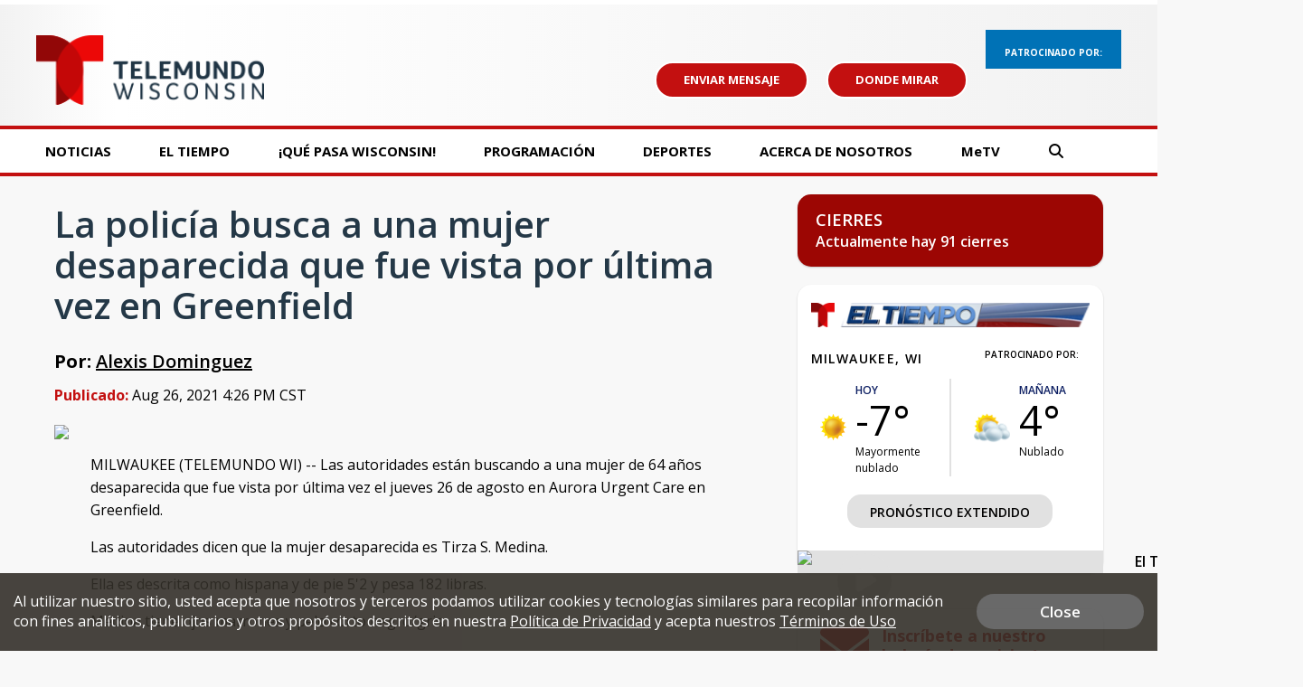

--- FILE ---
content_type: text/html; charset=utf-8
request_url: https://www.google.com/recaptcha/api2/aframe
body_size: -104
content:
<!DOCTYPE HTML><html><head><meta http-equiv="content-type" content="text/html; charset=UTF-8"></head><body><script nonce="rKJxWiwZ50NZaqo6yBfnZg">/** Anti-fraud and anti-abuse applications only. See google.com/recaptcha */ try{var clients={'sodar':'https://pagead2.googlesyndication.com/pagead/sodar?'};window.addEventListener("message",function(a){try{if(a.source===window.parent){var b=JSON.parse(a.data);var c=clients[b['id']];if(c){var d=document.createElement('img');d.src=c+b['params']+'&rc='+(localStorage.getItem("rc::a")?sessionStorage.getItem("rc::b"):"");window.document.body.appendChild(d);sessionStorage.setItem("rc::e",parseInt(sessionStorage.getItem("rc::e")||0)+1);localStorage.setItem("rc::h",'1769210711837');}}}catch(b){}});window.parent.postMessage("_grecaptcha_ready", "*");}catch(b){}</script></body></html>

--- FILE ---
content_type: application/javascript; charset=utf-8
request_url: https://fundingchoicesmessages.google.com/f/AGSKWxUp-xLRypExeGXsQrOtMD_wxsYxMfOR-JaqIf_fGbbbkZXs679K-L6qv5eEOtUdcGdyykR9nYdYvUiyUSasWiGAjY_9YiaHj1YQN2z7FhUM4y4nsDjBGknvaFETzyzSbxkfXkn8msMLlhRb9KdATIlegXLOzmxerecsliQTqn0Y4CVCSLkdYFszD2k1/__adbar.-125x40-/adsvr./bbad7./ad_box1.
body_size: -1290
content:
window['704d8af6-a2c0-4ac2-8140-5e28817cc1c6'] = true;